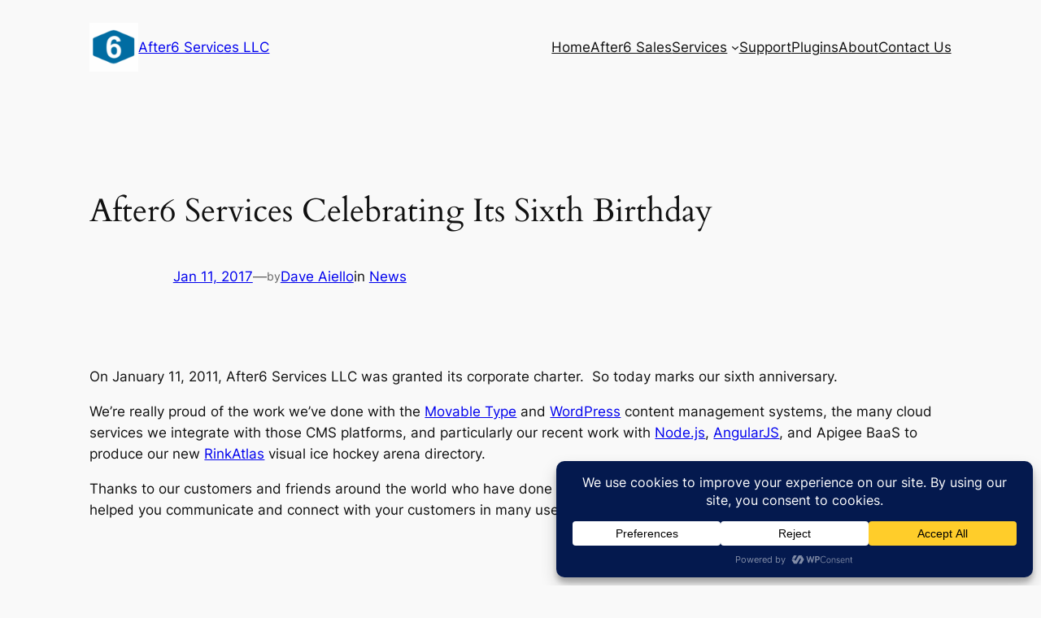

--- FILE ---
content_type: text/css; charset: UTF-8;charset=UTF-8
request_url: https://after6services.com/wordpress/wp-admin/admin-ajax.php?action=easy-facebook-likebox-customizer-style&ver=6.7.2
body_size: 1689
content:

.efbl_feed_wraper.efbl_skin_287 .efbl-grid-skin .efbl-row.e-outer {
	grid-template-columns: repeat(auto-fill, minmax(33.33%, 1fr));
}

		
.efbl_feed_wraper.efbl_skin_287 .efbl_feeds_holder.efbl_feeds_carousel .owl-nav {
	display: flex;
}

.efbl_feed_wraper.efbl_skin_287 .efbl_feeds_holder.efbl_feeds_carousel .owl-dots {
	display: block;
}

		
		
		.efbl_feed_wraper.efbl_skin_287 .efbl_load_more_holder a.efbl_load_more_btn span {
				background-color: #333;
					color: #fff;
	}
		
		.efbl_feed_wraper.efbl_skin_287 .efbl_load_more_holder a.efbl_load_more_btn:hover span {
				background-color: #5c5c5c;
					color: #fff;
	}
		
		.efbl_feed_wraper.efbl_skin_287 .efbl_header {
				background: transparent;
					color: #000;
					box-shadow: none;
					border-color: #ccc;
					border-style: none;
								border-bottom-width: 1px;
											padding-top: 10px;
					padding-bottom: 10px;
					padding-left: 10px;
					padding-right: 10px;
	}
		
.efbl_feed_wraper.efbl_skin_287 .efbl_header .efbl_header_inner_wrap .efbl_header_content .efbl_header_meta .efbl_header_title {
			font-size: 16px;
	}

.efbl_feed_wraper.efbl_skin_287 .efbl_header .efbl_header_inner_wrap .efbl_header_img img {
	border-radius: 50%;
}

.efbl_feed_wraper.efbl_skin_287 .efbl_header .efbl_header_inner_wrap .efbl_header_content .efbl_header_meta .efbl_cat,
.efbl_feed_wraper.efbl_skin_287 .efbl_header .efbl_header_inner_wrap .efbl_header_content .efbl_header_meta .efbl_followers {
			font-size: 16px;
	}

.efbl_feed_wraper.efbl_skin_287 .efbl_header .efbl_header_inner_wrap .efbl_header_content .efbl_bio {
			font-size: 14px;
	}

		.efbl_feed_wraper.efbl_skin_287 .efbl-story-wrapper,
.efbl_feed_wraper.efbl_skin_287 .efbl-story-wrapper .efbl-thumbnail-wrapper .efbl-thumbnail-col,
.efbl_feed_wraper.efbl_skin_287 .efbl-story-wrapper .efbl-post-footer {
			}

			.efbl_feed_wraper.efbl_skin_287 .efbl-story-wrapper {
	box-shadow: none;
}
	
.efbl_feed_wraper.efbl_skin_287 .efbl-story-wrapper .efbl-thumbnail-wrapper .efbl-thumbnail-col a img {
			}

.efbl_feed_wraper.efbl_skin_287 .efbl-story-wrapper,
.efbl_feed_wraper.efbl_skin_287 .efbl_feeds_carousel .efbl-story-wrapper .efbl-grid-wrapper {
				background-color: #fff;
																}

.efbl_feed_wraper.efbl_skin_287 .efbl-story-wrapper,
.efbl_feed_wraper.efbl_skin_287 .efbl-story-wrapper .efbl-feed-content > .efbl-d-flex .efbl-profile-title span,
.efbl_feed_wraper.efbl_skin_287 .efbl-story-wrapper .efbl-feed-content .description,
.efbl_feed_wraper.efbl_skin_287 .efbl-story-wrapper .efbl-feed-content .description a,
.efbl_feed_wraper.efbl_skin_287 .efbl-story-wrapper .efbl-feed-content .efbl_link_text,
.efbl_feed_wraper.efbl_skin_287 .efbl-story-wrapper .efbl-feed-content .efbl_link_text .efbl_title_link a {
				color: #000;
	}

.efbl_feed_wraper.efbl_skin_287 .efbl-story-wrapper .efbl-post-footer .efbl-reacted-item,
.efbl_feed_wraper.efbl_skin_287 .efbl-story-wrapper .efbl-post-footer .efbl-reacted-item .efbl_all_comments_wrap {
				color: #343a40;
	}

.efbl_feed_wraper.efbl_skin_287 .efbl-story-wrapper .efbl-overlay {
				color: #fff !important;
				}

.efbl_feed_wraper.efbl_skin_287 .efbl-story-wrapper .efbl-overlay .-story-wrapper .efbl-overlay .efbl_multimedia,
.efbl_feed_wraper.efbl_skin_287 .efbl-story-wrapper .efbl-overlay .icon-esf-video-camera {
				color: #fff !important;
	}

.efbl_feed_wraper.efbl_skin_287 .efbl-story-wrapper .efbl-post-footer .efbl-view-on-fb,
.efbl_feed_wraper.efbl_skin_287 .efbl-story-wrapper .efbl-post-footer .esf-share-wrapper .esf-share {
						}

.efbl_feed_wraper.efbl_skin_287 .efbl-story-wrapper .efbl-post-footer .efbl-view-on-fb:hover,
.efbl_feed_wraper.efbl_skin_287 .efbl-story-wrapper .efbl-post-footer .esf-share-wrapper .esf-share:hover {
						}

		
		.efbl_feed_popup_container .efbl-post-detail.efbl-popup-skin-287 .efbl-d-columns-wrapper {
			background-color: #fff;
}

.efbl_feed_popup_container .efbl-post-detail.efbl-popup-skin-287 .efbl-d-columns-wrapper, .efbl_feed_popup_container .efbl-post-detail.efbl-popup-skin-287 .efbl-d-columns-wrapper .efbl-caption .efbl-feed-description, .efbl_feed_popup_container .efbl-post-detail.efbl-popup-skin-287 a, .efbl_feed_popup_container .efbl-post-detail.efbl-popup-skin-287 span {
	
					color: #000;

		
}

.efbl_feed_popup_container .efbl-post-detail.efbl-popup-skin-287 .efbl-d-columns-wrapper .efbl-post-header {

					display: flex;

			
}

.efbl_feed_popup_container .efbl-post-detail.efbl-popup-skin-287 .efbl-d-columns-wrapper .efbl-post-header .efbl-profile-image {

					display: block;

			
}

.efbl_feed_popup_container .efbl-post-detail.efbl-popup-skin-287 .efbl-d-columns-wrapper .efbl-post-header h2 {

					color: #ed6d62;

		
}

.efbl_feed_popup_container .efbl-post-detail.efbl-popup-skin-287 .efbl-d-columns-wrapper .efbl-post-header span {

					color: #9197a3;

		
}

.efbl_feed_popup_container .efbl-post-detail.efbl-popup-skin-287 .efbl-feed-description, .efbl_feed_popup_container .efbl-post-detail.efbl-popup-skin-287 .efbl_link_text {

					display: block;

			
}

.efbl_feed_popup_container .efbl-post-detail.efbl-popup-skin-287 .efbl-d-columns-wrapper .efbl-reactions-box {

					display: flex;

							
}

.efbl_feed_popup_container .efbl-post-detail.efbl-popup-skin-287 .efbl-d-columns-wrapper .efbl-reactions-box .efbl-reactions span {

					color: #000;

		
}


.efbl_feed_popup_container .efbl-post-detail.efbl-popup-skin-287 .efbl-d-columns-wrapper .efbl-reactions-box .efbl-reactions .efbl_popup_likes_main {

					display: flex;

			
}

.efbl_feed_popup_container .efbl-post-detail.efbl-popup-skin-287 .efbl-d-columns-wrapper .efbl-reactions-box .efbl-reactions .efbl-popup-comments-icon-wrapper {

					display: flex;

			
}

.efbl_feed_popup_container .efbl-post-detail.efbl-popup-skin-287 .efbl-commnets, .efbl_feed_popup_container .efbl-post-detail.efbl-popup-skin-287 .efbl-comments-list {

					display: block;

			
}

.efbl_feed_popup_container .efbl-post-detail.efbl-popup-skin-287 .efbl-action-btn {

					display: block;

			
}

.efbl_feed_popup_container .efbl-post-detail.efbl-popup-skin-287 .efbl-d-columns-wrapper .efbl-comments-list .efbl-comment-wrap {

					color: #4b4f52;

		
}
		
.efbl_feed_wraper.efbl_skin_288 .efbl-grid-skin .efbl-row.e-outer {
	grid-template-columns: repeat(auto-fill, minmax(33.33%, 1fr));
}

		
.efbl_feed_wraper.efbl_skin_288 .efbl_feeds_holder.efbl_feeds_carousel .owl-nav {
	display: flex;
}

.efbl_feed_wraper.efbl_skin_288 .efbl_feeds_holder.efbl_feeds_carousel .owl-dots {
	display: block;
}

		
		
		.efbl_feed_wraper.efbl_skin_288 .efbl_load_more_holder a.efbl_load_more_btn span {
				background-color: #333;
					color: #fff;
	}
		
		.efbl_feed_wraper.efbl_skin_288 .efbl_load_more_holder a.efbl_load_more_btn:hover span {
				background-color: #5c5c5c;
					color: #fff;
	}
		
		.efbl_feed_wraper.efbl_skin_288 .efbl_header {
				background: transparent;
					color: #000;
					box-shadow: none;
					border-color: #ccc;
					border-style: none;
								border-bottom-width: 1px;
											padding-top: 10px;
					padding-bottom: 10px;
					padding-left: 10px;
					padding-right: 10px;
	}
		
.efbl_feed_wraper.efbl_skin_288 .efbl_header .efbl_header_inner_wrap .efbl_header_content .efbl_header_meta .efbl_header_title {
			font-size: 16px;
	}

.efbl_feed_wraper.efbl_skin_288 .efbl_header .efbl_header_inner_wrap .efbl_header_img img {
	border-radius: 50%;
}

.efbl_feed_wraper.efbl_skin_288 .efbl_header .efbl_header_inner_wrap .efbl_header_content .efbl_header_meta .efbl_cat,
.efbl_feed_wraper.efbl_skin_288 .efbl_header .efbl_header_inner_wrap .efbl_header_content .efbl_header_meta .efbl_followers {
			font-size: 16px;
	}

.efbl_feed_wraper.efbl_skin_288 .efbl_header .efbl_header_inner_wrap .efbl_header_content .efbl_bio {
			font-size: 14px;
	}

		.efbl_feed_wraper.efbl_skin_288 .efbl-story-wrapper,
.efbl_feed_wraper.efbl_skin_288 .efbl-story-wrapper .efbl-thumbnail-wrapper .efbl-thumbnail-col,
.efbl_feed_wraper.efbl_skin_288 .efbl-story-wrapper .efbl-post-footer {
			}

			.efbl_feed_wraper.efbl_skin_288 .efbl-story-wrapper {
	box-shadow: none;
}
	
.efbl_feed_wraper.efbl_skin_288 .efbl-story-wrapper .efbl-thumbnail-wrapper .efbl-thumbnail-col a img {
			}

.efbl_feed_wraper.efbl_skin_288 .efbl-story-wrapper,
.efbl_feed_wraper.efbl_skin_288 .efbl_feeds_carousel .efbl-story-wrapper .efbl-grid-wrapper {
				background-color: #fff;
																}

.efbl_feed_wraper.efbl_skin_288 .efbl-story-wrapper,
.efbl_feed_wraper.efbl_skin_288 .efbl-story-wrapper .efbl-feed-content > .efbl-d-flex .efbl-profile-title span,
.efbl_feed_wraper.efbl_skin_288 .efbl-story-wrapper .efbl-feed-content .description,
.efbl_feed_wraper.efbl_skin_288 .efbl-story-wrapper .efbl-feed-content .description a,
.efbl_feed_wraper.efbl_skin_288 .efbl-story-wrapper .efbl-feed-content .efbl_link_text,
.efbl_feed_wraper.efbl_skin_288 .efbl-story-wrapper .efbl-feed-content .efbl_link_text .efbl_title_link a {
				color: #000;
	}

.efbl_feed_wraper.efbl_skin_288 .efbl-story-wrapper .efbl-post-footer .efbl-reacted-item,
.efbl_feed_wraper.efbl_skin_288 .efbl-story-wrapper .efbl-post-footer .efbl-reacted-item .efbl_all_comments_wrap {
				color: #343a40;
	}

.efbl_feed_wraper.efbl_skin_288 .efbl-story-wrapper .efbl-overlay {
				color: #fff !important;
				}

.efbl_feed_wraper.efbl_skin_288 .efbl-story-wrapper .efbl-overlay .-story-wrapper .efbl-overlay .efbl_multimedia,
.efbl_feed_wraper.efbl_skin_288 .efbl-story-wrapper .efbl-overlay .icon-esf-video-camera {
				color: #fff !important;
	}

.efbl_feed_wraper.efbl_skin_288 .efbl-story-wrapper .efbl-post-footer .efbl-view-on-fb,
.efbl_feed_wraper.efbl_skin_288 .efbl-story-wrapper .efbl-post-footer .esf-share-wrapper .esf-share {
						}

.efbl_feed_wraper.efbl_skin_288 .efbl-story-wrapper .efbl-post-footer .efbl-view-on-fb:hover,
.efbl_feed_wraper.efbl_skin_288 .efbl-story-wrapper .efbl-post-footer .esf-share-wrapper .esf-share:hover {
						}

		
		.efbl_feed_popup_container .efbl-post-detail.efbl-popup-skin-288 .efbl-d-columns-wrapper {
			background-color: #fff;
}

.efbl_feed_popup_container .efbl-post-detail.efbl-popup-skin-288 .efbl-d-columns-wrapper, .efbl_feed_popup_container .efbl-post-detail.efbl-popup-skin-288 .efbl-d-columns-wrapper .efbl-caption .efbl-feed-description, .efbl_feed_popup_container .efbl-post-detail.efbl-popup-skin-288 a, .efbl_feed_popup_container .efbl-post-detail.efbl-popup-skin-288 span {
	
					color: #000;

		
}

.efbl_feed_popup_container .efbl-post-detail.efbl-popup-skin-288 .efbl-d-columns-wrapper .efbl-post-header {

					display: flex;

			
}

.efbl_feed_popup_container .efbl-post-detail.efbl-popup-skin-288 .efbl-d-columns-wrapper .efbl-post-header .efbl-profile-image {

					display: block;

			
}

.efbl_feed_popup_container .efbl-post-detail.efbl-popup-skin-288 .efbl-d-columns-wrapper .efbl-post-header h2 {

					color: #ed6d62;

		
}

.efbl_feed_popup_container .efbl-post-detail.efbl-popup-skin-288 .efbl-d-columns-wrapper .efbl-post-header span {

					color: #9197a3;

		
}

.efbl_feed_popup_container .efbl-post-detail.efbl-popup-skin-288 .efbl-feed-description, .efbl_feed_popup_container .efbl-post-detail.efbl-popup-skin-288 .efbl_link_text {

					display: block;

			
}

.efbl_feed_popup_container .efbl-post-detail.efbl-popup-skin-288 .efbl-d-columns-wrapper .efbl-reactions-box {

					display: flex;

							
}

.efbl_feed_popup_container .efbl-post-detail.efbl-popup-skin-288 .efbl-d-columns-wrapper .efbl-reactions-box .efbl-reactions span {

					color: #000;

		
}


.efbl_feed_popup_container .efbl-post-detail.efbl-popup-skin-288 .efbl-d-columns-wrapper .efbl-reactions-box .efbl-reactions .efbl_popup_likes_main {

					display: flex;

			
}

.efbl_feed_popup_container .efbl-post-detail.efbl-popup-skin-288 .efbl-d-columns-wrapper .efbl-reactions-box .efbl-reactions .efbl-popup-comments-icon-wrapper {

					display: flex;

			
}

.efbl_feed_popup_container .efbl-post-detail.efbl-popup-skin-288 .efbl-commnets, .efbl_feed_popup_container .efbl-post-detail.efbl-popup-skin-288 .efbl-comments-list {

					display: block;

			
}

.efbl_feed_popup_container .efbl-post-detail.efbl-popup-skin-288 .efbl-action-btn {

					display: block;

			
}

.efbl_feed_popup_container .efbl-post-detail.efbl-popup-skin-288 .efbl-d-columns-wrapper .efbl-comments-list .efbl-comment-wrap {

					color: #4b4f52;

		
}
		
.efbl_feed_wraper.efbl_skin_289 .efbl-grid-skin .efbl-row.e-outer {
	grid-template-columns: repeat(auto-fill, minmax(33.33%, 1fr));
}

		
.efbl_feed_wraper.efbl_skin_289 .efbl_feeds_holder.efbl_feeds_carousel .owl-nav {
	display: flex;
}

.efbl_feed_wraper.efbl_skin_289 .efbl_feeds_holder.efbl_feeds_carousel .owl-dots {
	display: block;
}

		
		
		.efbl_feed_wraper.efbl_skin_289 .efbl_load_more_holder a.efbl_load_more_btn span {
				background-color: #333;
					color: #fff;
	}
		
		.efbl_feed_wraper.efbl_skin_289 .efbl_load_more_holder a.efbl_load_more_btn:hover span {
				background-color: #5c5c5c;
					color: #fff;
	}
		
		.efbl_feed_wraper.efbl_skin_289 .efbl_header {
				background: transparent;
					color: #000;
					box-shadow: none;
					border-color: #ccc;
					border-style: none;
								border-bottom-width: 1px;
											padding-top: 10px;
					padding-bottom: 10px;
					padding-left: 10px;
					padding-right: 10px;
	}
		
.efbl_feed_wraper.efbl_skin_289 .efbl_header .efbl_header_inner_wrap .efbl_header_content .efbl_header_meta .efbl_header_title {
			font-size: 16px;
	}

.efbl_feed_wraper.efbl_skin_289 .efbl_header .efbl_header_inner_wrap .efbl_header_img img {
	border-radius: 50%;
}

.efbl_feed_wraper.efbl_skin_289 .efbl_header .efbl_header_inner_wrap .efbl_header_content .efbl_header_meta .efbl_cat,
.efbl_feed_wraper.efbl_skin_289 .efbl_header .efbl_header_inner_wrap .efbl_header_content .efbl_header_meta .efbl_followers {
			font-size: 16px;
	}

.efbl_feed_wraper.efbl_skin_289 .efbl_header .efbl_header_inner_wrap .efbl_header_content .efbl_bio {
			font-size: 14px;
	}

		.efbl_feed_wraper.efbl_skin_289 .efbl-story-wrapper,
.efbl_feed_wraper.efbl_skin_289 .efbl-story-wrapper .efbl-thumbnail-wrapper .efbl-thumbnail-col,
.efbl_feed_wraper.efbl_skin_289 .efbl-story-wrapper .efbl-post-footer {
			}

			.efbl_feed_wraper.efbl_skin_289 .efbl-story-wrapper {
	box-shadow: none;
}
	
.efbl_feed_wraper.efbl_skin_289 .efbl-story-wrapper .efbl-thumbnail-wrapper .efbl-thumbnail-col a img {
			}

.efbl_feed_wraper.efbl_skin_289 .efbl-story-wrapper,
.efbl_feed_wraper.efbl_skin_289 .efbl_feeds_carousel .efbl-story-wrapper .efbl-grid-wrapper {
				background-color: #fff;
																}

.efbl_feed_wraper.efbl_skin_289 .efbl-story-wrapper,
.efbl_feed_wraper.efbl_skin_289 .efbl-story-wrapper .efbl-feed-content > .efbl-d-flex .efbl-profile-title span,
.efbl_feed_wraper.efbl_skin_289 .efbl-story-wrapper .efbl-feed-content .description,
.efbl_feed_wraper.efbl_skin_289 .efbl-story-wrapper .efbl-feed-content .description a,
.efbl_feed_wraper.efbl_skin_289 .efbl-story-wrapper .efbl-feed-content .efbl_link_text,
.efbl_feed_wraper.efbl_skin_289 .efbl-story-wrapper .efbl-feed-content .efbl_link_text .efbl_title_link a {
				color: #000;
	}

.efbl_feed_wraper.efbl_skin_289 .efbl-story-wrapper .efbl-post-footer .efbl-reacted-item,
.efbl_feed_wraper.efbl_skin_289 .efbl-story-wrapper .efbl-post-footer .efbl-reacted-item .efbl_all_comments_wrap {
				color: #343a40;
	}

.efbl_feed_wraper.efbl_skin_289 .efbl-story-wrapper .efbl-overlay {
				color: #fff !important;
				}

.efbl_feed_wraper.efbl_skin_289 .efbl-story-wrapper .efbl-overlay .-story-wrapper .efbl-overlay .efbl_multimedia,
.efbl_feed_wraper.efbl_skin_289 .efbl-story-wrapper .efbl-overlay .icon-esf-video-camera {
				color: #fff !important;
	}

.efbl_feed_wraper.efbl_skin_289 .efbl-story-wrapper .efbl-post-footer .efbl-view-on-fb,
.efbl_feed_wraper.efbl_skin_289 .efbl-story-wrapper .efbl-post-footer .esf-share-wrapper .esf-share {
						}

.efbl_feed_wraper.efbl_skin_289 .efbl-story-wrapper .efbl-post-footer .efbl-view-on-fb:hover,
.efbl_feed_wraper.efbl_skin_289 .efbl-story-wrapper .efbl-post-footer .esf-share-wrapper .esf-share:hover {
						}

		
		.efbl_feed_popup_container .efbl-post-detail.efbl-popup-skin-289 .efbl-d-columns-wrapper {
			background-color: #fff;
}

.efbl_feed_popup_container .efbl-post-detail.efbl-popup-skin-289 .efbl-d-columns-wrapper, .efbl_feed_popup_container .efbl-post-detail.efbl-popup-skin-289 .efbl-d-columns-wrapper .efbl-caption .efbl-feed-description, .efbl_feed_popup_container .efbl-post-detail.efbl-popup-skin-289 a, .efbl_feed_popup_container .efbl-post-detail.efbl-popup-skin-289 span {
	
					color: #000;

		
}

.efbl_feed_popup_container .efbl-post-detail.efbl-popup-skin-289 .efbl-d-columns-wrapper .efbl-post-header {

					display: flex;

			
}

.efbl_feed_popup_container .efbl-post-detail.efbl-popup-skin-289 .efbl-d-columns-wrapper .efbl-post-header .efbl-profile-image {

					display: block;

			
}

.efbl_feed_popup_container .efbl-post-detail.efbl-popup-skin-289 .efbl-d-columns-wrapper .efbl-post-header h2 {

					color: #ed6d62;

		
}

.efbl_feed_popup_container .efbl-post-detail.efbl-popup-skin-289 .efbl-d-columns-wrapper .efbl-post-header span {

					color: #9197a3;

		
}

.efbl_feed_popup_container .efbl-post-detail.efbl-popup-skin-289 .efbl-feed-description, .efbl_feed_popup_container .efbl-post-detail.efbl-popup-skin-289 .efbl_link_text {

					display: block;

			
}

.efbl_feed_popup_container .efbl-post-detail.efbl-popup-skin-289 .efbl-d-columns-wrapper .efbl-reactions-box {

					display: flex;

							
}

.efbl_feed_popup_container .efbl-post-detail.efbl-popup-skin-289 .efbl-d-columns-wrapper .efbl-reactions-box .efbl-reactions span {

					color: #000;

		
}


.efbl_feed_popup_container .efbl-post-detail.efbl-popup-skin-289 .efbl-d-columns-wrapper .efbl-reactions-box .efbl-reactions .efbl_popup_likes_main {

					display: flex;

			
}

.efbl_feed_popup_container .efbl-post-detail.efbl-popup-skin-289 .efbl-d-columns-wrapper .efbl-reactions-box .efbl-reactions .efbl-popup-comments-icon-wrapper {

					display: flex;

			
}

.efbl_feed_popup_container .efbl-post-detail.efbl-popup-skin-289 .efbl-commnets, .efbl_feed_popup_container .efbl-post-detail.efbl-popup-skin-289 .efbl-comments-list {

					display: block;

			
}

.efbl_feed_popup_container .efbl-post-detail.efbl-popup-skin-289 .efbl-action-btn {

					display: block;

			
}

.efbl_feed_popup_container .efbl-post-detail.efbl-popup-skin-289 .efbl-d-columns-wrapper .efbl-comments-list .efbl-comment-wrap {

					color: #4b4f52;

		
}
		
.efbl_feed_wraper.efbl_skin_445 .efbl-grid-skin .efbl-row.e-outer {
	grid-template-columns: repeat(auto-fill, minmax(33.33%, 1fr));
}

		
.efbl_feed_wraper.efbl_skin_445 .efbl_feeds_holder.efbl_feeds_carousel .owl-nav {
	display: flex;
}

.efbl_feed_wraper.efbl_skin_445 .efbl_feeds_holder.efbl_feeds_carousel .owl-dots {
	display: block;
}

		
		
		
		
		
.efbl_feed_wraper.efbl_skin_445 .efbl_header .efbl_header_inner_wrap .efbl_header_content .efbl_header_meta .efbl_header_title {
		}

.efbl_feed_wraper.efbl_skin_445 .efbl_header .efbl_header_inner_wrap .efbl_header_img img {
	border-radius: 0;
}

.efbl_feed_wraper.efbl_skin_445 .efbl_header .efbl_header_inner_wrap .efbl_header_content .efbl_header_meta .efbl_cat,
.efbl_feed_wraper.efbl_skin_445 .efbl_header .efbl_header_inner_wrap .efbl_header_content .efbl_header_meta .efbl_followers {
		}

.efbl_feed_wraper.efbl_skin_445 .efbl_header .efbl_header_inner_wrap .efbl_header_content .efbl_bio {
		}

		
		.efbl_feed_popup_container .efbl-post-detail.efbl-popup-skin-445 .efbl-d-columns-wrapper {
		}

.efbl_feed_popup_container .efbl-post-detail.efbl-popup-skin-445 .efbl-d-columns-wrapper, .efbl_feed_popup_container .efbl-post-detail.efbl-popup-skin-445 .efbl-d-columns-wrapper .efbl-caption .efbl-feed-description, .efbl_feed_popup_container .efbl-post-detail.efbl-popup-skin-445 a, .efbl_feed_popup_container .efbl-post-detail.efbl-popup-skin-445 span {
	
		
}

.efbl_feed_popup_container .efbl-post-detail.efbl-popup-skin-445 .efbl-d-columns-wrapper .efbl-post-header {

					display: flex;

			
}

.efbl_feed_popup_container .efbl-post-detail.efbl-popup-skin-445 .efbl-d-columns-wrapper .efbl-post-header .efbl-profile-image {

					display: block;

			
}

.efbl_feed_popup_container .efbl-post-detail.efbl-popup-skin-445 .efbl-d-columns-wrapper .efbl-post-header h2 {

		
}

.efbl_feed_popup_container .efbl-post-detail.efbl-popup-skin-445 .efbl-d-columns-wrapper .efbl-post-header span {

		
}

.efbl_feed_popup_container .efbl-post-detail.efbl-popup-skin-445 .efbl-feed-description, .efbl_feed_popup_container .efbl-post-detail.efbl-popup-skin-445 .efbl_link_text {

					display: block;

			
}

.efbl_feed_popup_container .efbl-post-detail.efbl-popup-skin-445 .efbl-d-columns-wrapper .efbl-reactions-box {

					display: flex;

							
}

.efbl_feed_popup_container .efbl-post-detail.efbl-popup-skin-445 .efbl-d-columns-wrapper .efbl-reactions-box .efbl-reactions span {

		
}


.efbl_feed_popup_container .efbl-post-detail.efbl-popup-skin-445 .efbl-d-columns-wrapper .efbl-reactions-box .efbl-reactions .efbl_popup_likes_main {

					display: flex;

			
}

.efbl_feed_popup_container .efbl-post-detail.efbl-popup-skin-445 .efbl-d-columns-wrapper .efbl-reactions-box .efbl-reactions .efbl-popup-comments-icon-wrapper {

					display: flex;

			
}

.efbl_feed_popup_container .efbl-post-detail.efbl-popup-skin-445 .efbl-commnets, .efbl_feed_popup_container .efbl-post-detail.efbl-popup-skin-445 .efbl-comments-list {

					display: block;

			
}

.efbl_feed_popup_container .efbl-post-detail.efbl-popup-skin-445 .efbl-action-btn {

					display: block;

			
}

.efbl_feed_popup_container .efbl-post-detail.efbl-popup-skin-445 .efbl-d-columns-wrapper .efbl-comments-list .efbl-comment-wrap {

		
}
		

--- FILE ---
content_type: text/css; charset: UTF-8;charset=UTF-8
request_url: https://after6services.com/wordpress/wp-admin/admin-ajax.php?action=easy-facebook-likebox-customizer-style&ver=6.7.2
body_size: 1689
content:

.efbl_feed_wraper.efbl_skin_287 .efbl-grid-skin .efbl-row.e-outer {
	grid-template-columns: repeat(auto-fill, minmax(33.33%, 1fr));
}

		
.efbl_feed_wraper.efbl_skin_287 .efbl_feeds_holder.efbl_feeds_carousel .owl-nav {
	display: flex;
}

.efbl_feed_wraper.efbl_skin_287 .efbl_feeds_holder.efbl_feeds_carousel .owl-dots {
	display: block;
}

		
		
		.efbl_feed_wraper.efbl_skin_287 .efbl_load_more_holder a.efbl_load_more_btn span {
				background-color: #333;
					color: #fff;
	}
		
		.efbl_feed_wraper.efbl_skin_287 .efbl_load_more_holder a.efbl_load_more_btn:hover span {
				background-color: #5c5c5c;
					color: #fff;
	}
		
		.efbl_feed_wraper.efbl_skin_287 .efbl_header {
				background: transparent;
					color: #000;
					box-shadow: none;
					border-color: #ccc;
					border-style: none;
								border-bottom-width: 1px;
											padding-top: 10px;
					padding-bottom: 10px;
					padding-left: 10px;
					padding-right: 10px;
	}
		
.efbl_feed_wraper.efbl_skin_287 .efbl_header .efbl_header_inner_wrap .efbl_header_content .efbl_header_meta .efbl_header_title {
			font-size: 16px;
	}

.efbl_feed_wraper.efbl_skin_287 .efbl_header .efbl_header_inner_wrap .efbl_header_img img {
	border-radius: 50%;
}

.efbl_feed_wraper.efbl_skin_287 .efbl_header .efbl_header_inner_wrap .efbl_header_content .efbl_header_meta .efbl_cat,
.efbl_feed_wraper.efbl_skin_287 .efbl_header .efbl_header_inner_wrap .efbl_header_content .efbl_header_meta .efbl_followers {
			font-size: 16px;
	}

.efbl_feed_wraper.efbl_skin_287 .efbl_header .efbl_header_inner_wrap .efbl_header_content .efbl_bio {
			font-size: 14px;
	}

		.efbl_feed_wraper.efbl_skin_287 .efbl-story-wrapper,
.efbl_feed_wraper.efbl_skin_287 .efbl-story-wrapper .efbl-thumbnail-wrapper .efbl-thumbnail-col,
.efbl_feed_wraper.efbl_skin_287 .efbl-story-wrapper .efbl-post-footer {
			}

			.efbl_feed_wraper.efbl_skin_287 .efbl-story-wrapper {
	box-shadow: none;
}
	
.efbl_feed_wraper.efbl_skin_287 .efbl-story-wrapper .efbl-thumbnail-wrapper .efbl-thumbnail-col a img {
			}

.efbl_feed_wraper.efbl_skin_287 .efbl-story-wrapper,
.efbl_feed_wraper.efbl_skin_287 .efbl_feeds_carousel .efbl-story-wrapper .efbl-grid-wrapper {
				background-color: #fff;
																}

.efbl_feed_wraper.efbl_skin_287 .efbl-story-wrapper,
.efbl_feed_wraper.efbl_skin_287 .efbl-story-wrapper .efbl-feed-content > .efbl-d-flex .efbl-profile-title span,
.efbl_feed_wraper.efbl_skin_287 .efbl-story-wrapper .efbl-feed-content .description,
.efbl_feed_wraper.efbl_skin_287 .efbl-story-wrapper .efbl-feed-content .description a,
.efbl_feed_wraper.efbl_skin_287 .efbl-story-wrapper .efbl-feed-content .efbl_link_text,
.efbl_feed_wraper.efbl_skin_287 .efbl-story-wrapper .efbl-feed-content .efbl_link_text .efbl_title_link a {
				color: #000;
	}

.efbl_feed_wraper.efbl_skin_287 .efbl-story-wrapper .efbl-post-footer .efbl-reacted-item,
.efbl_feed_wraper.efbl_skin_287 .efbl-story-wrapper .efbl-post-footer .efbl-reacted-item .efbl_all_comments_wrap {
				color: #343a40;
	}

.efbl_feed_wraper.efbl_skin_287 .efbl-story-wrapper .efbl-overlay {
				color: #fff !important;
				}

.efbl_feed_wraper.efbl_skin_287 .efbl-story-wrapper .efbl-overlay .-story-wrapper .efbl-overlay .efbl_multimedia,
.efbl_feed_wraper.efbl_skin_287 .efbl-story-wrapper .efbl-overlay .icon-esf-video-camera {
				color: #fff !important;
	}

.efbl_feed_wraper.efbl_skin_287 .efbl-story-wrapper .efbl-post-footer .efbl-view-on-fb,
.efbl_feed_wraper.efbl_skin_287 .efbl-story-wrapper .efbl-post-footer .esf-share-wrapper .esf-share {
						}

.efbl_feed_wraper.efbl_skin_287 .efbl-story-wrapper .efbl-post-footer .efbl-view-on-fb:hover,
.efbl_feed_wraper.efbl_skin_287 .efbl-story-wrapper .efbl-post-footer .esf-share-wrapper .esf-share:hover {
						}

		
		.efbl_feed_popup_container .efbl-post-detail.efbl-popup-skin-287 .efbl-d-columns-wrapper {
			background-color: #fff;
}

.efbl_feed_popup_container .efbl-post-detail.efbl-popup-skin-287 .efbl-d-columns-wrapper, .efbl_feed_popup_container .efbl-post-detail.efbl-popup-skin-287 .efbl-d-columns-wrapper .efbl-caption .efbl-feed-description, .efbl_feed_popup_container .efbl-post-detail.efbl-popup-skin-287 a, .efbl_feed_popup_container .efbl-post-detail.efbl-popup-skin-287 span {
	
					color: #000;

		
}

.efbl_feed_popup_container .efbl-post-detail.efbl-popup-skin-287 .efbl-d-columns-wrapper .efbl-post-header {

					display: flex;

			
}

.efbl_feed_popup_container .efbl-post-detail.efbl-popup-skin-287 .efbl-d-columns-wrapper .efbl-post-header .efbl-profile-image {

					display: block;

			
}

.efbl_feed_popup_container .efbl-post-detail.efbl-popup-skin-287 .efbl-d-columns-wrapper .efbl-post-header h2 {

					color: #ed6d62;

		
}

.efbl_feed_popup_container .efbl-post-detail.efbl-popup-skin-287 .efbl-d-columns-wrapper .efbl-post-header span {

					color: #9197a3;

		
}

.efbl_feed_popup_container .efbl-post-detail.efbl-popup-skin-287 .efbl-feed-description, .efbl_feed_popup_container .efbl-post-detail.efbl-popup-skin-287 .efbl_link_text {

					display: block;

			
}

.efbl_feed_popup_container .efbl-post-detail.efbl-popup-skin-287 .efbl-d-columns-wrapper .efbl-reactions-box {

					display: flex;

							
}

.efbl_feed_popup_container .efbl-post-detail.efbl-popup-skin-287 .efbl-d-columns-wrapper .efbl-reactions-box .efbl-reactions span {

					color: #000;

		
}


.efbl_feed_popup_container .efbl-post-detail.efbl-popup-skin-287 .efbl-d-columns-wrapper .efbl-reactions-box .efbl-reactions .efbl_popup_likes_main {

					display: flex;

			
}

.efbl_feed_popup_container .efbl-post-detail.efbl-popup-skin-287 .efbl-d-columns-wrapper .efbl-reactions-box .efbl-reactions .efbl-popup-comments-icon-wrapper {

					display: flex;

			
}

.efbl_feed_popup_container .efbl-post-detail.efbl-popup-skin-287 .efbl-commnets, .efbl_feed_popup_container .efbl-post-detail.efbl-popup-skin-287 .efbl-comments-list {

					display: block;

			
}

.efbl_feed_popup_container .efbl-post-detail.efbl-popup-skin-287 .efbl-action-btn {

					display: block;

			
}

.efbl_feed_popup_container .efbl-post-detail.efbl-popup-skin-287 .efbl-d-columns-wrapper .efbl-comments-list .efbl-comment-wrap {

					color: #4b4f52;

		
}
		
.efbl_feed_wraper.efbl_skin_288 .efbl-grid-skin .efbl-row.e-outer {
	grid-template-columns: repeat(auto-fill, minmax(33.33%, 1fr));
}

		
.efbl_feed_wraper.efbl_skin_288 .efbl_feeds_holder.efbl_feeds_carousel .owl-nav {
	display: flex;
}

.efbl_feed_wraper.efbl_skin_288 .efbl_feeds_holder.efbl_feeds_carousel .owl-dots {
	display: block;
}

		
		
		.efbl_feed_wraper.efbl_skin_288 .efbl_load_more_holder a.efbl_load_more_btn span {
				background-color: #333;
					color: #fff;
	}
		
		.efbl_feed_wraper.efbl_skin_288 .efbl_load_more_holder a.efbl_load_more_btn:hover span {
				background-color: #5c5c5c;
					color: #fff;
	}
		
		.efbl_feed_wraper.efbl_skin_288 .efbl_header {
				background: transparent;
					color: #000;
					box-shadow: none;
					border-color: #ccc;
					border-style: none;
								border-bottom-width: 1px;
											padding-top: 10px;
					padding-bottom: 10px;
					padding-left: 10px;
					padding-right: 10px;
	}
		
.efbl_feed_wraper.efbl_skin_288 .efbl_header .efbl_header_inner_wrap .efbl_header_content .efbl_header_meta .efbl_header_title {
			font-size: 16px;
	}

.efbl_feed_wraper.efbl_skin_288 .efbl_header .efbl_header_inner_wrap .efbl_header_img img {
	border-radius: 50%;
}

.efbl_feed_wraper.efbl_skin_288 .efbl_header .efbl_header_inner_wrap .efbl_header_content .efbl_header_meta .efbl_cat,
.efbl_feed_wraper.efbl_skin_288 .efbl_header .efbl_header_inner_wrap .efbl_header_content .efbl_header_meta .efbl_followers {
			font-size: 16px;
	}

.efbl_feed_wraper.efbl_skin_288 .efbl_header .efbl_header_inner_wrap .efbl_header_content .efbl_bio {
			font-size: 14px;
	}

		.efbl_feed_wraper.efbl_skin_288 .efbl-story-wrapper,
.efbl_feed_wraper.efbl_skin_288 .efbl-story-wrapper .efbl-thumbnail-wrapper .efbl-thumbnail-col,
.efbl_feed_wraper.efbl_skin_288 .efbl-story-wrapper .efbl-post-footer {
			}

			.efbl_feed_wraper.efbl_skin_288 .efbl-story-wrapper {
	box-shadow: none;
}
	
.efbl_feed_wraper.efbl_skin_288 .efbl-story-wrapper .efbl-thumbnail-wrapper .efbl-thumbnail-col a img {
			}

.efbl_feed_wraper.efbl_skin_288 .efbl-story-wrapper,
.efbl_feed_wraper.efbl_skin_288 .efbl_feeds_carousel .efbl-story-wrapper .efbl-grid-wrapper {
				background-color: #fff;
																}

.efbl_feed_wraper.efbl_skin_288 .efbl-story-wrapper,
.efbl_feed_wraper.efbl_skin_288 .efbl-story-wrapper .efbl-feed-content > .efbl-d-flex .efbl-profile-title span,
.efbl_feed_wraper.efbl_skin_288 .efbl-story-wrapper .efbl-feed-content .description,
.efbl_feed_wraper.efbl_skin_288 .efbl-story-wrapper .efbl-feed-content .description a,
.efbl_feed_wraper.efbl_skin_288 .efbl-story-wrapper .efbl-feed-content .efbl_link_text,
.efbl_feed_wraper.efbl_skin_288 .efbl-story-wrapper .efbl-feed-content .efbl_link_text .efbl_title_link a {
				color: #000;
	}

.efbl_feed_wraper.efbl_skin_288 .efbl-story-wrapper .efbl-post-footer .efbl-reacted-item,
.efbl_feed_wraper.efbl_skin_288 .efbl-story-wrapper .efbl-post-footer .efbl-reacted-item .efbl_all_comments_wrap {
				color: #343a40;
	}

.efbl_feed_wraper.efbl_skin_288 .efbl-story-wrapper .efbl-overlay {
				color: #fff !important;
				}

.efbl_feed_wraper.efbl_skin_288 .efbl-story-wrapper .efbl-overlay .-story-wrapper .efbl-overlay .efbl_multimedia,
.efbl_feed_wraper.efbl_skin_288 .efbl-story-wrapper .efbl-overlay .icon-esf-video-camera {
				color: #fff !important;
	}

.efbl_feed_wraper.efbl_skin_288 .efbl-story-wrapper .efbl-post-footer .efbl-view-on-fb,
.efbl_feed_wraper.efbl_skin_288 .efbl-story-wrapper .efbl-post-footer .esf-share-wrapper .esf-share {
						}

.efbl_feed_wraper.efbl_skin_288 .efbl-story-wrapper .efbl-post-footer .efbl-view-on-fb:hover,
.efbl_feed_wraper.efbl_skin_288 .efbl-story-wrapper .efbl-post-footer .esf-share-wrapper .esf-share:hover {
						}

		
		.efbl_feed_popup_container .efbl-post-detail.efbl-popup-skin-288 .efbl-d-columns-wrapper {
			background-color: #fff;
}

.efbl_feed_popup_container .efbl-post-detail.efbl-popup-skin-288 .efbl-d-columns-wrapper, .efbl_feed_popup_container .efbl-post-detail.efbl-popup-skin-288 .efbl-d-columns-wrapper .efbl-caption .efbl-feed-description, .efbl_feed_popup_container .efbl-post-detail.efbl-popup-skin-288 a, .efbl_feed_popup_container .efbl-post-detail.efbl-popup-skin-288 span {
	
					color: #000;

		
}

.efbl_feed_popup_container .efbl-post-detail.efbl-popup-skin-288 .efbl-d-columns-wrapper .efbl-post-header {

					display: flex;

			
}

.efbl_feed_popup_container .efbl-post-detail.efbl-popup-skin-288 .efbl-d-columns-wrapper .efbl-post-header .efbl-profile-image {

					display: block;

			
}

.efbl_feed_popup_container .efbl-post-detail.efbl-popup-skin-288 .efbl-d-columns-wrapper .efbl-post-header h2 {

					color: #ed6d62;

		
}

.efbl_feed_popup_container .efbl-post-detail.efbl-popup-skin-288 .efbl-d-columns-wrapper .efbl-post-header span {

					color: #9197a3;

		
}

.efbl_feed_popup_container .efbl-post-detail.efbl-popup-skin-288 .efbl-feed-description, .efbl_feed_popup_container .efbl-post-detail.efbl-popup-skin-288 .efbl_link_text {

					display: block;

			
}

.efbl_feed_popup_container .efbl-post-detail.efbl-popup-skin-288 .efbl-d-columns-wrapper .efbl-reactions-box {

					display: flex;

							
}

.efbl_feed_popup_container .efbl-post-detail.efbl-popup-skin-288 .efbl-d-columns-wrapper .efbl-reactions-box .efbl-reactions span {

					color: #000;

		
}


.efbl_feed_popup_container .efbl-post-detail.efbl-popup-skin-288 .efbl-d-columns-wrapper .efbl-reactions-box .efbl-reactions .efbl_popup_likes_main {

					display: flex;

			
}

.efbl_feed_popup_container .efbl-post-detail.efbl-popup-skin-288 .efbl-d-columns-wrapper .efbl-reactions-box .efbl-reactions .efbl-popup-comments-icon-wrapper {

					display: flex;

			
}

.efbl_feed_popup_container .efbl-post-detail.efbl-popup-skin-288 .efbl-commnets, .efbl_feed_popup_container .efbl-post-detail.efbl-popup-skin-288 .efbl-comments-list {

					display: block;

			
}

.efbl_feed_popup_container .efbl-post-detail.efbl-popup-skin-288 .efbl-action-btn {

					display: block;

			
}

.efbl_feed_popup_container .efbl-post-detail.efbl-popup-skin-288 .efbl-d-columns-wrapper .efbl-comments-list .efbl-comment-wrap {

					color: #4b4f52;

		
}
		
.efbl_feed_wraper.efbl_skin_289 .efbl-grid-skin .efbl-row.e-outer {
	grid-template-columns: repeat(auto-fill, minmax(33.33%, 1fr));
}

		
.efbl_feed_wraper.efbl_skin_289 .efbl_feeds_holder.efbl_feeds_carousel .owl-nav {
	display: flex;
}

.efbl_feed_wraper.efbl_skin_289 .efbl_feeds_holder.efbl_feeds_carousel .owl-dots {
	display: block;
}

		
		
		.efbl_feed_wraper.efbl_skin_289 .efbl_load_more_holder a.efbl_load_more_btn span {
				background-color: #333;
					color: #fff;
	}
		
		.efbl_feed_wraper.efbl_skin_289 .efbl_load_more_holder a.efbl_load_more_btn:hover span {
				background-color: #5c5c5c;
					color: #fff;
	}
		
		.efbl_feed_wraper.efbl_skin_289 .efbl_header {
				background: transparent;
					color: #000;
					box-shadow: none;
					border-color: #ccc;
					border-style: none;
								border-bottom-width: 1px;
											padding-top: 10px;
					padding-bottom: 10px;
					padding-left: 10px;
					padding-right: 10px;
	}
		
.efbl_feed_wraper.efbl_skin_289 .efbl_header .efbl_header_inner_wrap .efbl_header_content .efbl_header_meta .efbl_header_title {
			font-size: 16px;
	}

.efbl_feed_wraper.efbl_skin_289 .efbl_header .efbl_header_inner_wrap .efbl_header_img img {
	border-radius: 50%;
}

.efbl_feed_wraper.efbl_skin_289 .efbl_header .efbl_header_inner_wrap .efbl_header_content .efbl_header_meta .efbl_cat,
.efbl_feed_wraper.efbl_skin_289 .efbl_header .efbl_header_inner_wrap .efbl_header_content .efbl_header_meta .efbl_followers {
			font-size: 16px;
	}

.efbl_feed_wraper.efbl_skin_289 .efbl_header .efbl_header_inner_wrap .efbl_header_content .efbl_bio {
			font-size: 14px;
	}

		.efbl_feed_wraper.efbl_skin_289 .efbl-story-wrapper,
.efbl_feed_wraper.efbl_skin_289 .efbl-story-wrapper .efbl-thumbnail-wrapper .efbl-thumbnail-col,
.efbl_feed_wraper.efbl_skin_289 .efbl-story-wrapper .efbl-post-footer {
			}

			.efbl_feed_wraper.efbl_skin_289 .efbl-story-wrapper {
	box-shadow: none;
}
	
.efbl_feed_wraper.efbl_skin_289 .efbl-story-wrapper .efbl-thumbnail-wrapper .efbl-thumbnail-col a img {
			}

.efbl_feed_wraper.efbl_skin_289 .efbl-story-wrapper,
.efbl_feed_wraper.efbl_skin_289 .efbl_feeds_carousel .efbl-story-wrapper .efbl-grid-wrapper {
				background-color: #fff;
																}

.efbl_feed_wraper.efbl_skin_289 .efbl-story-wrapper,
.efbl_feed_wraper.efbl_skin_289 .efbl-story-wrapper .efbl-feed-content > .efbl-d-flex .efbl-profile-title span,
.efbl_feed_wraper.efbl_skin_289 .efbl-story-wrapper .efbl-feed-content .description,
.efbl_feed_wraper.efbl_skin_289 .efbl-story-wrapper .efbl-feed-content .description a,
.efbl_feed_wraper.efbl_skin_289 .efbl-story-wrapper .efbl-feed-content .efbl_link_text,
.efbl_feed_wraper.efbl_skin_289 .efbl-story-wrapper .efbl-feed-content .efbl_link_text .efbl_title_link a {
				color: #000;
	}

.efbl_feed_wraper.efbl_skin_289 .efbl-story-wrapper .efbl-post-footer .efbl-reacted-item,
.efbl_feed_wraper.efbl_skin_289 .efbl-story-wrapper .efbl-post-footer .efbl-reacted-item .efbl_all_comments_wrap {
				color: #343a40;
	}

.efbl_feed_wraper.efbl_skin_289 .efbl-story-wrapper .efbl-overlay {
				color: #fff !important;
				}

.efbl_feed_wraper.efbl_skin_289 .efbl-story-wrapper .efbl-overlay .-story-wrapper .efbl-overlay .efbl_multimedia,
.efbl_feed_wraper.efbl_skin_289 .efbl-story-wrapper .efbl-overlay .icon-esf-video-camera {
				color: #fff !important;
	}

.efbl_feed_wraper.efbl_skin_289 .efbl-story-wrapper .efbl-post-footer .efbl-view-on-fb,
.efbl_feed_wraper.efbl_skin_289 .efbl-story-wrapper .efbl-post-footer .esf-share-wrapper .esf-share {
						}

.efbl_feed_wraper.efbl_skin_289 .efbl-story-wrapper .efbl-post-footer .efbl-view-on-fb:hover,
.efbl_feed_wraper.efbl_skin_289 .efbl-story-wrapper .efbl-post-footer .esf-share-wrapper .esf-share:hover {
						}

		
		.efbl_feed_popup_container .efbl-post-detail.efbl-popup-skin-289 .efbl-d-columns-wrapper {
			background-color: #fff;
}

.efbl_feed_popup_container .efbl-post-detail.efbl-popup-skin-289 .efbl-d-columns-wrapper, .efbl_feed_popup_container .efbl-post-detail.efbl-popup-skin-289 .efbl-d-columns-wrapper .efbl-caption .efbl-feed-description, .efbl_feed_popup_container .efbl-post-detail.efbl-popup-skin-289 a, .efbl_feed_popup_container .efbl-post-detail.efbl-popup-skin-289 span {
	
					color: #000;

		
}

.efbl_feed_popup_container .efbl-post-detail.efbl-popup-skin-289 .efbl-d-columns-wrapper .efbl-post-header {

					display: flex;

			
}

.efbl_feed_popup_container .efbl-post-detail.efbl-popup-skin-289 .efbl-d-columns-wrapper .efbl-post-header .efbl-profile-image {

					display: block;

			
}

.efbl_feed_popup_container .efbl-post-detail.efbl-popup-skin-289 .efbl-d-columns-wrapper .efbl-post-header h2 {

					color: #ed6d62;

		
}

.efbl_feed_popup_container .efbl-post-detail.efbl-popup-skin-289 .efbl-d-columns-wrapper .efbl-post-header span {

					color: #9197a3;

		
}

.efbl_feed_popup_container .efbl-post-detail.efbl-popup-skin-289 .efbl-feed-description, .efbl_feed_popup_container .efbl-post-detail.efbl-popup-skin-289 .efbl_link_text {

					display: block;

			
}

.efbl_feed_popup_container .efbl-post-detail.efbl-popup-skin-289 .efbl-d-columns-wrapper .efbl-reactions-box {

					display: flex;

							
}

.efbl_feed_popup_container .efbl-post-detail.efbl-popup-skin-289 .efbl-d-columns-wrapper .efbl-reactions-box .efbl-reactions span {

					color: #000;

		
}


.efbl_feed_popup_container .efbl-post-detail.efbl-popup-skin-289 .efbl-d-columns-wrapper .efbl-reactions-box .efbl-reactions .efbl_popup_likes_main {

					display: flex;

			
}

.efbl_feed_popup_container .efbl-post-detail.efbl-popup-skin-289 .efbl-d-columns-wrapper .efbl-reactions-box .efbl-reactions .efbl-popup-comments-icon-wrapper {

					display: flex;

			
}

.efbl_feed_popup_container .efbl-post-detail.efbl-popup-skin-289 .efbl-commnets, .efbl_feed_popup_container .efbl-post-detail.efbl-popup-skin-289 .efbl-comments-list {

					display: block;

			
}

.efbl_feed_popup_container .efbl-post-detail.efbl-popup-skin-289 .efbl-action-btn {

					display: block;

			
}

.efbl_feed_popup_container .efbl-post-detail.efbl-popup-skin-289 .efbl-d-columns-wrapper .efbl-comments-list .efbl-comment-wrap {

					color: #4b4f52;

		
}
		
.efbl_feed_wraper.efbl_skin_445 .efbl-grid-skin .efbl-row.e-outer {
	grid-template-columns: repeat(auto-fill, minmax(33.33%, 1fr));
}

		
.efbl_feed_wraper.efbl_skin_445 .efbl_feeds_holder.efbl_feeds_carousel .owl-nav {
	display: flex;
}

.efbl_feed_wraper.efbl_skin_445 .efbl_feeds_holder.efbl_feeds_carousel .owl-dots {
	display: block;
}

		
		
		
		
		
.efbl_feed_wraper.efbl_skin_445 .efbl_header .efbl_header_inner_wrap .efbl_header_content .efbl_header_meta .efbl_header_title {
		}

.efbl_feed_wraper.efbl_skin_445 .efbl_header .efbl_header_inner_wrap .efbl_header_img img {
	border-radius: 0;
}

.efbl_feed_wraper.efbl_skin_445 .efbl_header .efbl_header_inner_wrap .efbl_header_content .efbl_header_meta .efbl_cat,
.efbl_feed_wraper.efbl_skin_445 .efbl_header .efbl_header_inner_wrap .efbl_header_content .efbl_header_meta .efbl_followers {
		}

.efbl_feed_wraper.efbl_skin_445 .efbl_header .efbl_header_inner_wrap .efbl_header_content .efbl_bio {
		}

		
		.efbl_feed_popup_container .efbl-post-detail.efbl-popup-skin-445 .efbl-d-columns-wrapper {
		}

.efbl_feed_popup_container .efbl-post-detail.efbl-popup-skin-445 .efbl-d-columns-wrapper, .efbl_feed_popup_container .efbl-post-detail.efbl-popup-skin-445 .efbl-d-columns-wrapper .efbl-caption .efbl-feed-description, .efbl_feed_popup_container .efbl-post-detail.efbl-popup-skin-445 a, .efbl_feed_popup_container .efbl-post-detail.efbl-popup-skin-445 span {
	
		
}

.efbl_feed_popup_container .efbl-post-detail.efbl-popup-skin-445 .efbl-d-columns-wrapper .efbl-post-header {

					display: flex;

			
}

.efbl_feed_popup_container .efbl-post-detail.efbl-popup-skin-445 .efbl-d-columns-wrapper .efbl-post-header .efbl-profile-image {

					display: block;

			
}

.efbl_feed_popup_container .efbl-post-detail.efbl-popup-skin-445 .efbl-d-columns-wrapper .efbl-post-header h2 {

		
}

.efbl_feed_popup_container .efbl-post-detail.efbl-popup-skin-445 .efbl-d-columns-wrapper .efbl-post-header span {

		
}

.efbl_feed_popup_container .efbl-post-detail.efbl-popup-skin-445 .efbl-feed-description, .efbl_feed_popup_container .efbl-post-detail.efbl-popup-skin-445 .efbl_link_text {

					display: block;

			
}

.efbl_feed_popup_container .efbl-post-detail.efbl-popup-skin-445 .efbl-d-columns-wrapper .efbl-reactions-box {

					display: flex;

							
}

.efbl_feed_popup_container .efbl-post-detail.efbl-popup-skin-445 .efbl-d-columns-wrapper .efbl-reactions-box .efbl-reactions span {

		
}


.efbl_feed_popup_container .efbl-post-detail.efbl-popup-skin-445 .efbl-d-columns-wrapper .efbl-reactions-box .efbl-reactions .efbl_popup_likes_main {

					display: flex;

			
}

.efbl_feed_popup_container .efbl-post-detail.efbl-popup-skin-445 .efbl-d-columns-wrapper .efbl-reactions-box .efbl-reactions .efbl-popup-comments-icon-wrapper {

					display: flex;

			
}

.efbl_feed_popup_container .efbl-post-detail.efbl-popup-skin-445 .efbl-commnets, .efbl_feed_popup_container .efbl-post-detail.efbl-popup-skin-445 .efbl-comments-list {

					display: block;

			
}

.efbl_feed_popup_container .efbl-post-detail.efbl-popup-skin-445 .efbl-action-btn {

					display: block;

			
}

.efbl_feed_popup_container .efbl-post-detail.efbl-popup-skin-445 .efbl-d-columns-wrapper .efbl-comments-list .efbl-comment-wrap {

		
}
		